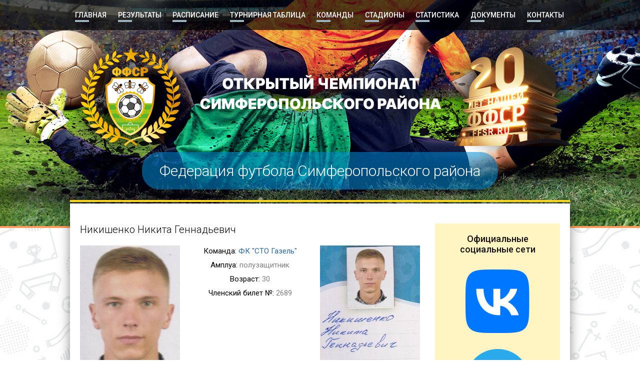

--- FILE ---
content_type: text/html; charset=UTF-8
request_url: https://ffsr.ru/players/fk-lider/nikishenko-nikita-gennadevich.html
body_size: 4542
content:
<!DOCTYPE html PUBLIC "-//W3C//DTD XHTML 1.0 Transitional//EN" "http://www.w3.org/TR/xhtml1/DTD/xhtml1-transitional.dtd">
<html xmlns="http://www.w3.org/1999/xhtml">
<head>
<meta name="viewport" content="width=device-width, initial-scale=1"/>
    <title>Никишенко Никита Геннадьевич</title><meta content="официальный сайт, федерация футбола, симферопольский район" name="keywords"><meta content="Официальный сайт Местной Общественной Организации &quot;Федерация футбола Симферопольского района&quot;" name="description">
    <link rel="stylesheet" href="/templates/ffsr/css/swiper.css" type="text/css" />
    <link rel="stylesheet" href="/templates/ffsr/css/style.css?v=25" type="text/css" />
    <script src="/templates/system/common/jquery.js"></script>
    <script type="text/javascript" src="/templates/ffsr/js/swiper.jquery.min.js"></script>
    <script type="text/javascript" src="/templates/ffsr/js/jquery.ttabs.js"></script>
    <script type="text/javascript" src="/templates/ffsr/js/active.js"></script>
    <link href="https://fonts.googleapis.com/css?family=Roboto:300,400,500,400i,700&amp;subset=cyrillic,cyrillic-ext,latin-ext" rel="stylesheet" />
</head>
<body>
<div class="head-background">
    <div class="head-line">
        <div class="head-line2">
		<div id="myNav" class="overlay">
 <a href="javascript:void(0)" class="closebtn" onclick="closeNav()">×</a>
 <div class="overlay-content">
            <ul class="top-menu">
                <li>
                    <a href="/" class="top-menu-link">Главная<i></i></a>
                </li>
                <li>
                    <a href="/results" class="top-menu-link">Результаты<i></i></a>
                </li>
                <li>
                    <a href="#" class="top-menu-link">Расписание<i></i></a>
                        <div class="hidden-menu">
                            <a href="/games_schedule">ВЫСШАЯ лига</a>
                            <a href="/games_first">ПЕРВАЯ лига</a>
                            <a href="/games_schedule_second_a">ВТОРАЯ лига. Группа "А"</a>
                            <a href="/games_schedule_second_b">ВТОРАЯ лига. Группа "B"</a>
                        </div>
                </li>
                <li>
                    <a href="/standings" class="top-menu-link">Турнирная таблица<i></i></a>
                </li>
                <li>
                    <a href="/teams" class="top-menu-link">Команды<i></i></a>
                </li>
                <li>
    <a href="#" class="top-menu-link">Стадионы<i></i></a>
    <div class="hidden-menu">

        <a href="/stadion/1may.html">«1 Мая»</a>

        <a href="/stadion/avangard.html">«Авангард»</a>

        <a href="/stadion/angara.html">«Ангара»</a>

        <a href="/stadion/arenakrym.html">«Арена Крым»</a>

        <a href="/stadion/arsenalarena.html">«Арсенал-Арена»</a>

        <a href="/stadion/bulganak.html">«Булганак»</a>

        <a href="/stadion/velikieduby.html">«Великие Дубы»</a>

        <a href="/stadion/garnizon.html">«Гарнизон»</a>

        <a href="/stadion/gvardeec.html">«Гвардеец»</a>

        <a href="/stadion/demerdzhi.html">«Демерджи»</a>

        <a href="/stadion/karat-arena.html">«Карат-Арена»</a>

        <a href="/stadion/kashtan.html">«Каштан»</a>

        <a href="/stadion/kerneuch.html">«Кернеуч»</a>

        <a href="/stadion/raduga.html">«Радуга»</a>

        <a href="/stadion/skvorechnik.html">«Скворечник»</a>

        <a href="/stadion/skif.html">«СКИФ»</a>

        <a href="/stadion/slava.html">«Слава»</a>

        <a href="/stadion/sto.html">«СТО»</a>

        <a href="/stadion/temelli.html">«Темелли»</a>

        <a href="/stadion/trud.html">«Труд»</a>

        <a href="/stadion/lokomotiv.html">ЦСПСК РК</a>

        <a href="/stadion/yunost.html">«Юность»</a>

    </div>
</li>
                <li>
                    <a href="#" class="top-menu-link">Статистика<i></i></a>
                    <div class="hidden-menu">
                        <a href="/bombardiers">Бомбардиры</a>
                        <a href="/penalizers">Наказания</a>
                        <a href="/arbiters">Арбитры</a>
                    </div>
                </li>
                <li>
                    <a href="#" class="top-menu-link">Документы<i></i></a>
                    <div class="hidden-menu">
                        <a target=_blank href="https://disk.yandex.ru/i/nFpADqJ3tz4CLg">Устав</a>
                        <a target=_blank href="https://disk.yandex.ru/d/SX344RV4bOve-A">Регламент</a>
                        <a target=_blank href="https://disk.yandex.ru/d/kh35ybAfhgSUeA">Памятка для судьи</a>
                        <a target=_blank href="https://disk.yandex.ru/d/_J181rpvmebS5Q">Дисциплинарные правила</a>
                        <a target=_blank href="https://disk.yandex.ru/i/0hAAc4C0iQq9uw">Рапорт арбитра (протокол матча)</a>
                        <a target=_blank href="https://disk.yandex.ru/i/McC1pGvnZCw-sA">Заявка команды участницы</a>
                        <a target=_blank href="https://hb.bizmrg.com/websiterfs/documents/1/64abd16ac92a5.pdf">Правила игры в футбол</a>
                    </div>
                </li>
                <li>
                    <a href="#" class="top-menu-link">Контакты<i></i></a>
                    <div class="hidden-menu">
                        <a target=_blank href="https://vk.com/doc-26128939_686791816">Команд</a>
                        <a href="/feedback">Федерации</a>
                    </div>
                </li>
            </ul>
			</div>
		 </div>
		 <span class="mmenu" style="font-size:30px;cursor:pointer" onclick="openNav()">☰ Меню</span>
		 <script>
function openNav() {
    document.getElementById("myNav").style.width = "100%";

}

function closeNav() {
    document.getElementById("myNav").style.width = "0%";
	
}

</script>
        </div>
    </div>
    <div class="main-center-block">
        <div class="head-block" style="display: flex;justify-content: center;align-items: center;flex-direction: column;height: 340px;padding: 0;">
            <a href="/" style="margin-top: -25px;"><img src="/templates/ffsr/images/logo1403.png" alt="" /></a>
            <div class="head-title" style="margin-top: -25px;">
                <a href="/" style="font-size: 30px;">Федерация футбола Симферопольского района</a>
            </div>
        </div>
        <div class="content-block">
            <div class="left-col">
    <div class="static-page">
        <div class="static-page-title">
            <h1>Никишенко Никита Геннадьевич</h1>
        </div>
        <div class="static-page-content">
            <!-- Игрок -->
            <div class="player-full">
                <div class="flex">
                    
                    <div class="player-full-image">
                        <img src="/uploads/thumb/200/300/4693/469354171e87741b379a75f28084959407ae080d.jpg" alt="" />
                    </div>
                    
                    <div class="player-full-info" style="text-align:center;">
                        
                        <p>
                            <strong>Команда:</strong>
                            <a href="/teams/fk-sto-gazel.html">ФК &#34;СТО Газель&#34;</a>
                        </p>
                        
                        <p>
                            <strong>Амплуа:</strong>
                            полузащитник
                        </p>
                        
                        <p><strong>Возраст:</strong> 30</p>
                        <p>
                            
                        </p>
                        
                            <p><strong>Членский билет №:</strong> 2689</p>
                        

                    </div>
                    
                    <div class="player-full-image">
                        <img src="/uploads/thumb/200/300/29bf/29bf64c88c3e6b0dd77722f54b873932de76ecf4.jpg" alt="" />
                    </div>
                    
                </div>
                <div style="clear: both; margin-bottom: 20px"></div>
                <table class="result-table">
    <tr>
        <td>
            Дата
        </td>
        <td>
            Результат
        </td>
        <td>
            <img src="/templates/ffsr/images/content-top-title.png" alt="Забил голов" title="Забил голов" />
        </td>
        <td>
            <img src="/templates/ffsr/images/ycard.png" alt="Предупреждений" title="Предупреждений" />
        </td>
        <td>
            <img src="/templates/ffsr/images/rcard.png" alt="Удалений" title="Удалений" />
        </td>
    </tr>
    
</table>
            </div>
            <!-- // -->
            <div style="clear: both;"></div>
        </div>
    </div>
</div>
<div class="right-col">
	<div class="top-players">
    <div class="top-players-title">
    Официальные социальные сети
    </div>
    <div style="text-align: center;">
        <a target=_blank href="https://vk.com/footballinsimf"><img src="/templates/ffsr/images/logos/vk.png" alt="Официальное сообщество ВКонтакте" title="Главные новости и обсуждения происходящих событий на футбольных полях Симферопольского района" /></a><br /><br /><br />
        <a target=_blank href="https://t.me/mooFFSR"><img src="/templates/ffsr/images/logos/tg.png" alt="Telegramm чат для участников ФФСР" title="Самая актуальная и оперативная информация от ФФСР в Telegramm" /></a><br /><br /><br />
		<a target=_blank href="https://www.youtube.com/@ffsr"><img src="/templates/ffsr/images/logos/yt.png" alt="YouTube канала ФФСР" title="Видеозаписи матчей, интервью с игроками и болельщиками" /></a>
		</div>
	</div>	
	<div class="top-players">
    <div class="top-players-title">
    <b>Партнеры соревнований</b>
    </div>
	<div class="rel-logos">
        <a href=tel:+79787913073><img src="/uploads/fdff/fdfff3782324282fbe24cacefb8032937165c6a5.png" alt="Подбор, изготовление, ремонт очков и аксессуаров для очков" title="Оптика от Дианы" /></a><br />
        <a href=tel:+79780399002><img src="/uploads/d756/d7567538baeed0cf6883695eb306a850889387c3.jpg" alt="пгт. Аэрофлотский, ул. Мальченко 17 (АЗС Витэк)" title="Мойка АвтоБаня" /></a><br />
        <a target=_blank href="https://t.me/combatsimferopol"><img src="/uploads/promo/combatpromo.jpg" alt="Магазин одежды и обуви для активного образа жизни" title="Магазин одежды COMBAT" /></a><br />        
        <a target=_blank href="https://vk.com/footballinsimf?w=wall-26128939_15710"><img src="/uploads/37e1/37e19e707b4b9cb25aa4cead35a3ce1b9b8b4cdb.jpg" alt="Ищем партнёров" title="ФФСР ищет партнёров" /></a>
	</div>
	</div>
    
    
	
	
    
    
    
	
	
    
	<div class="rel-logos">
        <a target=_blank href="http://rffk-roo.ru/"><img src="/templates/ffsr/images/logos/1.png" alt="Республиканская Федерация футбола Крыма" title="Республиканская Федерация футбола Крыма" /></a>
		<a target=_blank href="http://cfu2015.com/"><img src="/templates/ffsr/images/logos/2.png" alt="Крымский футбольный союз (со специальным статусом)" title="Крымский футбольный союз (со специальным статусом)" /></a>
	</div>
    <div class="right-block">
    <div class="right-block-title">
        Случайное фото <img src="/templates/ffsr/images/icon3.png" alt="" />
    </div>
    <div class="right-block-content">
        <a href="/gallery/uchastniki-chempionata-simferopolskogo-rajona.html" class="random-photo">
            <img src="/uploads/thumb/250/153/3a92/3a9221405c23db6f992f05ea5476f014d2d0c92e.jpg" alt="" />
            <span>Училище олимпийского резерва</span>
        </a>
    </div>
</div>
</div>
            <div style="clear: both;height: 20px;"></div>
            <div class="footer">
                <a href="/" class="footer-logo"></a>
                <div class="footer-text">
                    <div class="footer-title">
                        Федерация футбола Симферопольского района
                    </div>
                    МОО «Федерация футбола Симферопольского района»<br />
                    ИНН:	9109014150 | КПП:	910901001
                    <br /><br />
                    Дизайн разработан <a target="_blank" href="http://test-templates.com/">командой Test-Templates</a>
                </div>
                <div class="footer-menu">
                    <div class="footer-menu-links">
                        <!--a href="#">Документы</a>
                        <a href="#">Руководство</a>
                        <a href="#">Правила</a-->
                    </div>
                    <div class="footer-menu-links">
                        <a href="/feedback">Контакты</a>
                        <a href="/teams">Команды</a>
                        <a href="/players">Игроки</a>
                    </div>
                </div>
                <div style="clear: both;"></div>
            </div>
        </div>
    </div>
</div>
<!-- Yandex.Metrika counter -->
<script type="text/javascript" >
   (function(m,e,t,r,i,k,a){m[i]=m[i]||function(){(m[i].a=m[i].a||[]).push(arguments)};
   m[i].l=1*new Date();k=e.createElement(t),a=e.getElementsByTagName(t)[0],k.async=1,k.src=r,a.parentNode.insertBefore(k,a)})
   (window, document, "script", "https://mc.yandex.ru/metrika/tag.js", "ym");

   ym(48645884, "init", {
        clickmap:true,
        trackLinks:true,
        accurateTrackBounce:true,
        webvisor:true
   });
</script>
<noscript><div><img src="https://mc.yandex.ru/watch/48645884" style="position:absolute; left:-9999px;" alt="" /></div></noscript>
<!-- /Yandex.Metrika counter -->
<link rel="stylesheet" type="text/css" href="/templates/system/common/xrcms.css">
<script src="/templates/system/common/xrcms.js"></script>
</body>
</html>

--- FILE ---
content_type: application/x-javascript
request_url: https://ffsr.ru/templates/system/common/xrcms.js
body_size: 993
content:
var xrcms = {
    Ajax: function (module, data, callback, callbackError, disableMessages, disableCSS, disableJS) {
        if (!data) {
            data = "";
        }
        if (typeof data === "object") {
            data = $.param(data, true);
        }
        if (module) {
            data += "&module=" + module;
        }
        return $.ajax({
            type: "POST",
            dataType: "json",
            url: "/ajax",
            data: data,
            success: function (result) {
                if (!disableMessages && "messages" in result) {
                    try {
                        for (var key in result.messages) {
                            for (var i = 0; i < result.messages[key].length; i++) {
                                xrcms.Notify("", result.messages[key][i], key);
                            }
                        }
                    } catch (_) {
                    }
                }
                if (!disableCSS && "css" in result) {
                    try {
                        var css = ""
                        for (var i = 0; i < result.css.length; i++) {
                            if (result.css[i].indexOf("/") === 0 || result.css[i].indexOf("http") === 0) {
                                css = '<link rel="stylesheet" type="text/css" href="' + result.css[i] + '">';
                            } else {
                                css = '<style>' + result.css[i] + '</style>'
                            }
                            $("body").append(css);
                        }
                    } catch (_) {
                    }
                }
                if (!disableJS && "js" in result) {
                    try {
                        var js = ""
                        for (var i = 0; i < result.js.length; i++) {
                            if (result.js[i].indexOf("/") === 0 || result.js[i].indexOf("http") === 0) {
                                js = '<script src="' + result.js[i] + '"></script>';
                            } else {
                                js = '<script>' + result.js[i] + '</script>'
                            }
                            $("body").append(js);
                        }
                    } catch (_) {
                    }
                }
                if (typeof callback === "function") {
                    callback(result);
                }
            },
            error: function (jqXHR, textStatus) {
                console.warn(jqXHR, textStatus);
                if (typeof callbackError === "function") {
                    callbackError(jqXHR, textStatus);
                }
            }
        });
    },
    Notify: function (title, message, level) {
        var container = $("#xr_notifies_container");
        if (container.length === 0) {
            container = $('<div id="xr_notifies_container"/>').prependTo("body");
        }
        if (!title) {
            switch (level) {
                case "error":
                    title = "Ошибка";
                    break;
                case "warning":
                    title = "Предупреждение";
                    break;
                default:
                    title = "Информация";
                    break;
            }
        }
        var mainBox = $('<div class="xr_notify xr_notify_' + level + '"/>');
        var close = function (speed) {
            if (!speed) {
                speed = "slow";
            }
            mainBox.fadeOut(speed, function () {
                mainBox.remove();
            });
        };
        $('<div class="xr_notify_title"/>').text(title).appendTo(mainBox);
        $('<div class="xr_notify_close_bttn">X</div>').click(function () {
            close("fast");
        }).appendTo(mainBox);
        $('<div class="xr_notify_message"/>').html(message).appendTo(mainBox);
        mainBox.appendTo(container).fadeIn("fast", function () {
            if (level !== "error") {
                setTimeout(close, 7000);
            }
        });
    },
    Get: function (name) {
        if (name = (new RegExp('[?&]' + encodeURIComponent(name) + '=([^&]*)')).exec(location.search)) {
            return decodeURIComponent(name[1]);
        }
        return "";
    }
};